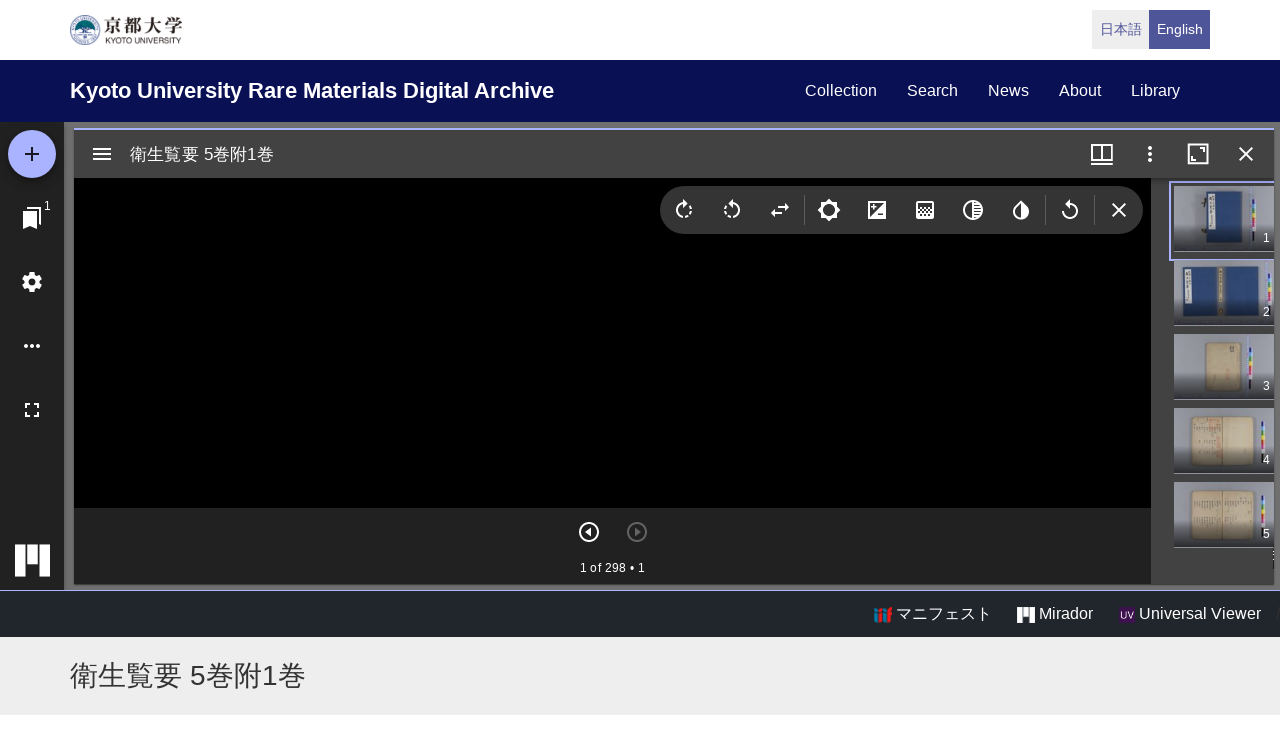

--- FILE ---
content_type: text/html; charset=UTF-8
request_url: https://rmda.kulib.kyoto-u.ac.jp/en/item/rb00001280?manifest=https%3A//rmda.kulib.kyoto-u.ac.jp/iiif/metadata_manifest/RB00001280/manifest.json
body_size: 19573
content:
<!DOCTYPE html>
<html  lang="en" dir="ltr" prefix="content: http://purl.org/rss/1.0/modules/content/  dc: http://purl.org/dc/terms/  foaf: http://xmlns.com/foaf/0.1/  og: http://ogp.me/ns#  rdfs: http://www.w3.org/2000/01/rdf-schema#  schema: http://schema.org/  sioc: http://rdfs.org/sioc/ns#  sioct: http://rdfs.org/sioc/types#  skos: http://www.w3.org/2004/02/skos/core#  xsd: http://www.w3.org/2001/XMLSchema# ">
  <head>
    <meta charset="utf-8" />
<meta name="Generator" content="Drupal 10 (https://www.drupal.org)" />
<meta name="MobileOptimized" content="width" />
<meta name="HandheldFriendly" content="true" />
<meta name="viewport" content="width=device-width, initial-scale=1.0" />
<link rel="icon" href="/themes/custom/kyoto_dc/favicon.ico" type="image/vnd.microsoft.icon" />
<link rel="alternate" hreflang="ja" href="https://rmda.kulib.kyoto-u.ac.jp/item/rb00001280" />
<link rel="canonical" href="https://rmda.kulib.kyoto-u.ac.jp/item/rb00001280" />
<link rel="shortlink" href="https://rmda.kulib.kyoto-u.ac.jp/node/10648" />

    <title>衛生覧要 5巻附1巻 | Kyoto University Rare Materials Digital Archive</title>
    <link rel="stylesheet" media="all" href="/sites/default/files/css/css_IP99Nn2WPwW1ujTCPoPB2AprVNu4KiafOZwvoHawAS4.css?delta=0&amp;language=en&amp;theme=kyoto_dc&amp;include=eJxFyMEOgCAIANAfcvJJDYVlS4OB1Pz7ti5d3uGdS6ZsVKGKcVI03A21OZCFYs__5Lg0Sj-8MSVfPnlAQed0H_w4fOYhFJ1fnvUhbw" />
<link rel="stylesheet" media="all" href="/sites/default/files/css/css_n96Ytc1rr6pGJFt_5VEyRFfs_IjlTurP7RLxW76uFS8.css?delta=1&amp;language=en&amp;theme=kyoto_dc&amp;include=eJxFyMEOgCAIANAfcvJJDYVlS4OB1Pz7ti5d3uGdS6ZsVKGKcVI03A21OZCFYs__5Lg0Sj-8MSVfPnlAQed0H_w4fOYhFJ1fnvUhbw" />

    
  </head>
  <body class="path-node page-node-type-metadata has-glyphicons">
    <a href="#main-content" class="visually-hidden focusable skip-link">
      Skip to main content
    </a>
    
      <div class="dialog-off-canvas-main-canvas" data-off-canvas-main-canvas>
          <div class="menu-top">
      <div class="container">
        <a class="navbar-brand__top" href="http://www.kyoto-u.ac.jp/">
          <img alt="京都大学" src="/themes/custom/kyoto_dc/images/logo.png" height="30"  >
        </a>
          <div class="region region-menu-top">
    <section class="language-switcher-language-url block block-language clearfix" id="block-language-switcher" role="navigation">
  
    

      <ul class="links list-inline language-link-list"><li hreflang="ja" data-drupal-link-query="{&quot;manifest&quot;:&quot;https:\/\/rmda.kulib.kyoto-u.ac.jp\/iiif\/metadata_manifest\/RB00001280\/manifest.json&quot;}" data-drupal-link-system-path="node/10648" class="ja"><a href="/item/rb00001280?manifest=https%3A//rmda.kulib.kyoto-u.ac.jp/iiif/metadata_manifest/RB00001280/manifest.json" class="language-link" hreflang="ja" data-drupal-link-query="{&quot;manifest&quot;:&quot;https:\/\/rmda.kulib.kyoto-u.ac.jp\/iiif\/metadata_manifest\/RB00001280\/manifest.json&quot;}" data-drupal-link-system-path="node/10648">日本語</a></li><li hreflang="en" data-drupal-link-query="{&quot;manifest&quot;:&quot;https:\/\/rmda.kulib.kyoto-u.ac.jp\/iiif\/metadata_manifest\/RB00001280\/manifest.json&quot;}" data-drupal-link-system-path="node/10648" class="en is-active" aria-current="page"><a href="/en/item/rb00001280?manifest=https%3A//rmda.kulib.kyoto-u.ac.jp/iiif/metadata_manifest/RB00001280/manifest.json" class="language-link is-active" hreflang="en" data-drupal-link-query="{&quot;manifest&quot;:&quot;https:\/\/rmda.kulib.kyoto-u.ac.jp\/iiif\/metadata_manifest\/RB00001280\/manifest.json&quot;}" data-drupal-link-system-path="node/10648" aria-current="page">English</a></li></ul>
  </section>


  </div>

      </div>
    </div>
  
          <header class="navbar navbar-inverse container-fluid" id="navbar" role="banner">
              <div class="container">
            <div class="navbar-header">
          <div class="region region-navigation">
    <section id="block-kyoto-dc-branding" class="block block-system clearfix">
  
    

    <aside class="branding">
    <a href="/en" title="Home" rel="home" class="navbar-brand">
            Kyoto University Rare Materials Digital Archive
      </a>
  </aside>
</section>


  </div>

                          <button type="button" class="navbar-toggle" data-toggle="collapse" data-target="#navbar-collapse">
            <span class="sr-only">Toggle navigation</span>
            <span class="icon-bar"></span>
            <span class="icon-bar"></span>
            <span class="icon-bar"></span>
          </button>
              </div>

                    <div id="navbar-collapse" class="navbar-collapse collapse">
            <div class="region region-navigation-collapsible">
    <nav role="navigation" aria-labelledby="block-kyoto-dc-main-menu-menu" id="block-kyoto-dc-main-menu">
            
  <h2 class="visually-hidden" id="block-kyoto-dc-main-menu-menu">Main navigation</h2>
  

        
      <ul class="menu menu--main nav navbar-nav">
                      <li class="first">
                                        <a href="/en/collection" data-drupal-link-system-path="collection">collection</a>
              </li>
                      <li>
                                        <a href="/en/search" data-drupal-link-system-path="search">search</a>
              </li>
                      <li>
                                        <a href="/en/news" data-drupal-link-system-path="news">news</a>
              </li>
                      <li>
                                        <a href="/en/about" data-drupal-link-system-path="node/3817">about</a>
              </li>
                      <li class="last">
                                        <a href="https://www.kulib.kyoto-u.ac.jp/">library</a>
              </li>
        </ul>
  

  </nav>

  </div>

        </div>
                    </div>
          </header>
  
      
  


  <div class="iiif-viewer">
    <iframe class="viewer-iframe" src="/libraries/mirador/mirador.html?manifest=/iiif/metadata_manifest/RB00001280/manifest.json"></iframe>
    <div class="iii-viewer--links">
      <div class="text-right">
        <a target="_blank" href="/iiif/metadata_manifest/RB00001280/manifest.json"><img src="/themes/custom/kyoto_dc/images/logo_iiif_s.png" alt="IIIF Drag-n-drop" height="16"> マニフェスト</a>
        <a href="/libraries/mirador/mirador.html?manifest=/iiif/metadata_manifest/RB00001280/manifest.json" target="blank" class="btn btn-txt"><img src="/themes/custom/kyoto_dc/images/logo_mirador_s.png" height="16"> Mirador</a>
        <a href="/libraries/uv3/uv.html#?manifest=/iiif/metadata_manifest/RB00001280/manifest.json" target="blank" class="btn btn-txt"><img src="/themes/custom/kyoto_dc/images/logo_uv_s.png" height="16"> Universal Viewer</a> /
      </div>
    </div>
  </div>


        <div class="region region-highlighted">
      <div class="page-title-metadata">
    <div class="container">  <h1 class="page-header">
<span>衛生覧要 5巻附1巻</span>
</h1>
</div>
  </div>

  </div>

  
  <div role="main" class="main-container container js-quickedit-main-content">
    <div class="row">

            
                  <section class="col-sm-12">

                
                
                                      
                  
                          <a id="main-content"></a>
            <div class="region region-content">
    <div data-drupal-messages-fallback class="hidden"></div>
  <div class="row node node--type-metadata node--view-mode-full">
  

  
    <div class="col-sm-8">
    
  <div class="field field--name-field-record-id field--type-string field--label-inline">
    <div class="field--label"> Record ID</div>
              <div class="field--item">RB00001280</div>
          </div>

  <div class="field field--name-field-title-kana field--type-string field--label-inline">
    <div class="field--label">Title in kana</div>
          <div class="field--items">
              <div class="field--item">エイセイ ランヨウ</div>
              </div>
      </div>

  <div class="field field--name-field-title-alt field--type-string-long field--label-inline">
    <div class="field--label">Alternative title</div>
          <div class="field--items">
              <div class="field--item">ローマ字タイトル: Eisei ran&#039;yō</div>
              </div>
      </div>

  <div class="field field--name-field-author field--type-entity-reference-revisions field--label-inline">
    <div class="field--label">Author</div>
          <div class="field--items">
              <div class="field--item">    
                  松本元泰編
      
  



</div>
              </div>
      </div>

  <div class="field field--name-field-set field--type-string field--label-inline">
    <div class="field--label">Num. of books</div>
              <div class="field--item">6</div>
          </div>

  <div class="field field--name-field-phys field--type-string field--label-inline">
    <div class="field--label">Physical form</div>
          <div class="field--items">
              <div class="field--item">写 和中</div>
              </div>
      </div>

  <div class="field field--name-field-skflg field--type-string field--label-inline">
    <div class="field--label">Type</div>
              <div class="field--item">写</div>
          </div>

  <div class="field field--name-field-note field--type-string-long field--label-inline">
    <div class="field--label">Note</div>
          <div class="field--items">
              <div class="field--item">国文学研究資料館「日本語の歴史的典籍の国際共同研究ネットワーク構築計画」により電子化(平成28年度)</div>
              </div>
      </div>

  <div class="field field--name-field-cls field--type-string field--label-inline">
    <div class="field--label">Call No</div>
          <div class="field--items">
              <div class="field--item">エ/8</div>
              </div>
      </div>

  <div class="field field--name-field-register-number field--type-string field--label-inline">
    <div class="field--label">Registration No</div>
          <div class="field--items">
              <div class="field--item">183791</div>
              </div>
      </div>

  <div class="field field--name-field-created-fiscal-year field--type-integer field--label-inline">
    <div class="field--label">Creation year</div>
              <div class="field--item">2016</div>
          </div>

  <div class="field field--name-field-rights field--type-entity-reference field--label-inline">
    <div class="field--label">Rights</div>
              <div class="field--item">
<div about="/en/license_icon/free-license">
  
    
  
            <div class="field field--name-field-eyecatching field--type-image field--label-hidden field--item">  <a href="https://rmda.kulib.kyoto-u.ac.jp/en/license_icon/free-license" target="_blank"><img loading="lazy" src="/sites/default/files/styles/medium/public/2018-04/license_free.jpg?itok=6LMe7YLl" width="220" height="88" alt="FREE LICENSE with Attribution" typeof="Image"></a>


</div>
      
</div>
</div>
          </div>

  <div class="field field--name-field-guide-for-content-reuse field--type-link field--label-inline">
    <div class="field--label">Guide for Content Reuse</div>
              <div class="field--item"><a href="/en/reuse">https://rmda.kulib.kyoto-u.ac.jp/en/reuse</a></div>
          </div>

  <div class="field field--name-field-attribution field--type-string field--label-inline">
    <div class="field--label">Attribution</div>
              <div class="field--item">京都大学附属図書館 Main Library, Kyoto University</div>
          </div>

  <div class="field field--name-field-collection field--type-entity-reference field--label-inline">
    <div class="field--label">Collection</div>
              <div class="field--item"><a href="/en/collection/fujikawa" hreflang="en">富士川文庫</a></div>
          </div>

  <div class="field field--name-field-shitei field--type-entity-reference field--label-inline">
    <div class="field--label">Subcollection</div>
              <div class="field--item"><a href="/en/collection/fujikawa/e" hreflang="en">富士川文庫エ</a></div>
          </div>

  </div>
  
    <div class="col-sm-4">
    
            <div class="field field--name-dynamic-block-fieldnode-item-urls field--type-ds field--label-hidden field--item"><div class="views-element-container form-group"><div class="view view-item-urls view-id-item_urls view-display-id-block_1 js-view-dom-id-37f77e120aec191c6afb9a062d3fff8bcf0a1411ee03cfbab55f932909ba020e">
  
    
      <div class="view-header">
      <p>Please use the URL below to link to this page:</p>

    </div>
      
      <div class="view-content">
          <div class="views-row"><div class="views-field views-field-view-node-1"><span class="field-content"><a href="/en/item/rb00001280" hreflang="en">https://rmda.kulib.kyoto-u.ac.jp/en/item/rb00001280</a></span></div></div>

    </div>
  
          </div>
</div>
</div>
      
  <div class="field field--name-dynamic-block-fieldnode-volume-number field--type-ds field--label-above">
    <div class="field--label">Links to each volume</div>
              <div class="field--item"><div class="views-element-container form-group"><div class="view view-volume-number view-id-volume_number view-display-id-block_1 js-view-dom-id-64943f3b1f4e80982d792aa5071d70550a7a1fca1c50fab3ffb36e256c874e12">
  
    
      
      <div class="view-content">
      <div class="item-list">
  
  <ul class="list-inline">

          <li><div class="views-field views-field-field-title"><div class="field-content"><a href="https://rmda.kulib.kyoto-u.ac.jp/en/item/rb00001280?page=1">巻第01</a></div></div></li>
          <li><div class="views-field views-field-field-title"><div class="field-content"><a href="https://rmda.kulib.kyoto-u.ac.jp/en/item/rb00001280?page=67">巻第02</a></div></div></li>
          <li><div class="views-field views-field-field-title"><div class="field-content"><a href="https://rmda.kulib.kyoto-u.ac.jp/en/item/rb00001280?page=148">巻第03</a></div></div></li>
          <li><div class="views-field views-field-field-title"><div class="field-content"><a href="https://rmda.kulib.kyoto-u.ac.jp/en/item/rb00001280?page=188">巻第04</a></div></div></li>
          <li><div class="views-field views-field-field-title"><div class="field-content"><a href="https://rmda.kulib.kyoto-u.ac.jp/en/item/rb00001280?page=230">巻第05</a></div></div></li>
          <li><div class="views-field views-field-field-title"><div class="field-content"><a href="https://rmda.kulib.kyoto-u.ac.jp/en/item/rb00001280?page=259">巻第06</a></div></div></li>
    
  </ul>

</div>

    </div>
  
          </div>
</div>
</div>
          </div>

  </div>
  
  
</div>



  </div>

              </section>

                </div>
  </div>


      <footer class="footer" role="contentinfo">
      <div class="container">
        <div class="footer-top">
          <div class="row">
            <div class="col-sm-4">
              <div class="footer-info">
                <h2 class="footer-info__title">Kyoto University Rare Materials Digital Archive</h2>
                              </div>
            </div>
            <div class="col-sm-8">
                <div class="region region-footer">
    <nav role="navigation" aria-labelledby="block-futsutazhongyang-menu" id="block-futsutazhongyang">
            
  <h2 class="visually-hidden" id="block-futsutazhongyang-menu">フッター中央</h2>
  

        
              <ul class="footer-link list-unstyled">
                            <li>
        <a href="/en/collection" data-drupal-link-system-path="collection">Collection</a>
                  </li>
                        <li>
        <a href="/en/search" data-drupal-link-system-path="search">Search</a>
                  </li>
                        <li>
        <a href="/en/news" data-drupal-link-system-path="news">News</a>
                  </li>
                        <li>
        <a href="/en/about" data-drupal-link-system-path="node/3817">About this Site</a>
                  </li>
        </ul>
  


  </nav>
<nav role="navigation" aria-labelledby="block-futsutayouying-menu" id="block-futsutayouying">
            
  <h2 class="visually-hidden" id="block-futsutayouying-menu">フッター右(英)</h2>
  

        
              <ul class="footer-link list-unstyled">
                            <li>
        <a href="/en/reuse" data-drupal-link-system-path="node/3956">Guide for Content Reuse</a>
                  </li>
                        <li>
        <a href="https://docs.google.com/forms/d/e/1FAIpQLSdtyDNy1Te8VK-EXl0Pv7PNIeUqZkkCZtiDUBeZzH182pvr8g/viewform?usp=header">Image Reuse Report Form</a>
                  </li>
                        <li>
        <a href="https://rmda.kulib.kyoto-u.ac.jp/en/digitization">How to digitize rare materials</a>
                  </li>
        </ul>
  


  </nav>

  </div>

            </div>
          </div>
        </div>
        <div class="footer-bottom">
          <p class="footer-bottom__copyright"><span>&copy; 2026 Kyoto University Library Network</span></p>
        </div>
      </div>
    </footer>
  
  </div>

    
    <script type="application/json" data-drupal-selector="drupal-settings-json">{"path":{"baseUrl":"\/","pathPrefix":"en\/","currentPath":"node\/10648","currentPathIsAdmin":false,"isFront":false,"currentLanguage":"en","currentQuery":{"manifest":"https:\/\/rmda.kulib.kyoto-u.ac.jp\/iiif\/metadata_manifest\/RB00001280\/manifest.json"}},"pluralDelimiter":"\u0003","suppressDeprecationErrors":true,"bootstrap":{"forms_has_error_value_toggle":1},"user":{"uid":0,"permissionsHash":"25ad8cb6dc81d9fe316820573adbba642f133dc068535eb713c2601bf9fa99d8"}}</script>
<script src="/core/assets/vendor/jquery/jquery.min.js?v=3.7.1"></script>
<script src="/core/assets/vendor/underscore/underscore-min.js?v=1.13.7"></script>
<script src="/sites/default/files/languages/en_OA9ilJOo_70LyxA67A4f60tmv29Xi7OUO-lEydhFJYo.js?t9l0i1"></script>
<script src="/core/misc/drupalSettingsLoader.js?v=10.5.6"></script>
<script src="/core/misc/drupal.js?v=10.5.6"></script>
<script src="/core/misc/drupal.init.js?v=10.5.6"></script>
<script src="/themes/contrib/bootstrap/js/drupal.bootstrap.js?t9l0i1"></script>
<script src="/themes/contrib/bootstrap/js/attributes.js?t9l0i1"></script>
<script src="/themes/contrib/bootstrap/js/theme.js?t9l0i1"></script>
<script src="/themes/custom/kyoto_dc/bootstrap/assets/javascripts/bootstrap/affix.js?t9l0i1"></script>
<script src="/themes/custom/kyoto_dc/bootstrap/assets/javascripts/bootstrap/alert.js?t9l0i1"></script>
<script src="/themes/custom/kyoto_dc/bootstrap/assets/javascripts/bootstrap/button.js?t9l0i1"></script>
<script src="/themes/custom/kyoto_dc/bootstrap/assets/javascripts/bootstrap/carousel.js?t9l0i1"></script>
<script src="/themes/custom/kyoto_dc/bootstrap/assets/javascripts/bootstrap/collapse.js?t9l0i1"></script>
<script src="/themes/custom/kyoto_dc/bootstrap/assets/javascripts/bootstrap/dropdown.js?t9l0i1"></script>
<script src="/themes/custom/kyoto_dc/bootstrap/assets/javascripts/bootstrap/tab.js?t9l0i1"></script>
<script src="/themes/custom/kyoto_dc/bootstrap/assets/javascripts/bootstrap/transition.js?t9l0i1"></script>
<script src="/themes/custom/kyoto_dc/dest/js/script.js?t9l0i1"></script>
<script src="/themes/custom/kyoto_dc/libraries/universalviewer/dist/uv-2.0.2/lib/embed.js?v=2.0.2" id="embedUV"></script>

  </body>
</html>
